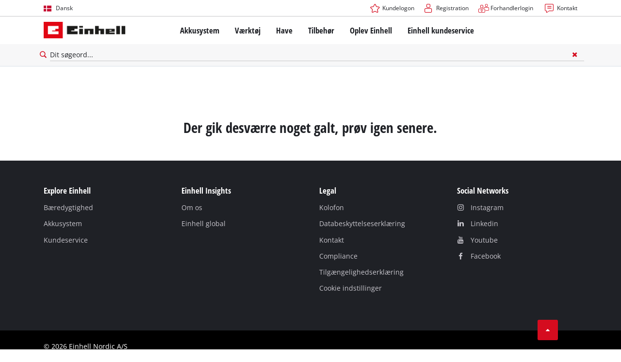

--- FILE ---
content_type: application/javascript
request_url: https://compare-list-preview.einhell-live.de/assets/da_DK-BUkPt77e.js
body_size: 153
content:
const e={action:{compare:"Sammenlign",remove:"Fjern",removeAll:"Fjern alle",scrollLeft:"Rul til venstre",scrollRight:"Rul til højre"},"search-placeholder":"Vælg et nyt produkt, eller søg med vare-nr.","article-not-found":"Kunne ikke finde det ønskede produkt. Tjek varenummeret.","article-wrong-format":"Indtast et varenummer med 7 cifre.",title:"Sammenligningsliste"},r={compareList:e};export{e as compareList,r as default};
